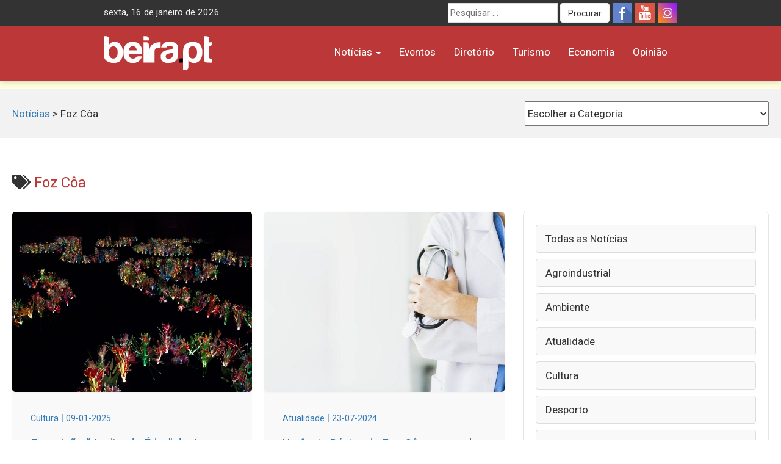

--- FILE ---
content_type: text/html; charset=UTF-8
request_url: https://beira.pt/portal/etiquetas/foz-coa/
body_size: 13351
content:
<!DOCTYPE html><html lang="pt-PT"><head><meta charset="UTF-8"><meta name="viewport" content="width=device-width, initial-scale=1.0"><meta http-equiv="X-UA-Compatible" content="IE=edge"><meta name="facebook-domain-verification" content="b6x5w3mz586qkufe1z3as7qqja26to" /><link rel="profile" href="http://gmpg.org/xfn/11"><title>Foz Côa + beira.pt</title><meta name='robots' content='max-image-preview:large' /><link rel='dns-prefetch' href='//cdn.beira.pt' /><link rel='dns-prefetch' href='//use.fontawesome.com' /><link rel='dns-prefetch' href='//www.googletagmanager.com' /><link rel='dns-prefetch' href='//stats.wp.com' /><link rel='dns-prefetch' href='//fonts.googleapis.com' /><link rel="alternate" type="application/rss+xml" title="beira.pt &raquo; Feed" href="https://beira.pt/feed/" /><link rel="alternate" type="application/rss+xml" title="beira.pt &raquo; Feed de comentários" href="https://beira.pt/comments/feed/" /><link rel="alternate" type="application/rss+xml" title="Feed de etiquetas beira.pt &raquo; Foz Côa" href="https://beira.pt/portal/etiquetas/foz-coa/feed/" /><style id='wp-img-auto-sizes-contain-inline-css' type='text/css'>img:is([sizes=auto i],[sizes^="auto," i]){contain-intrinsic-size:3000px 1500px}
/*# sourceURL=wp-img-auto-sizes-contain-inline-css */</style><link data-optimized="1" rel='stylesheet' id='wp-block-library-css' href='https://beira.pt/wp-content/litespeed/css/1/ad13fe435e4df7a12ecaa59d766e1fba.css?ver=e1fba' type='text/css' media='all' /><style id='wp-block-paragraph-inline-css' type='text/css'>.is-small-text{font-size:.875em}.is-regular-text{font-size:1em}.is-large-text{font-size:2.25em}.is-larger-text{font-size:3em}.has-drop-cap:not(:focus):first-letter{float:left;font-size:8.4em;font-style:normal;font-weight:100;line-height:.68;margin:.05em .1em 0 0;text-transform:uppercase}body.rtl .has-drop-cap:not(:focus):first-letter{float:none;margin-left:.1em}p.has-drop-cap.has-background{overflow:hidden}:root :where(p.has-background){padding:1.25em 2.375em}:where(p.has-text-color:not(.has-link-color)) a{color:inherit}p.has-text-align-left[style*="writing-mode:vertical-lr"],p.has-text-align-right[style*="writing-mode:vertical-rl"]{rotate:180deg}
/*# sourceURL=https://beira.pt/wp-includes/blocks/paragraph/style.min.css */</style><style id='global-styles-inline-css' type='text/css'>:root{--wp--preset--aspect-ratio--square: 1;--wp--preset--aspect-ratio--4-3: 4/3;--wp--preset--aspect-ratio--3-4: 3/4;--wp--preset--aspect-ratio--3-2: 3/2;--wp--preset--aspect-ratio--2-3: 2/3;--wp--preset--aspect-ratio--16-9: 16/9;--wp--preset--aspect-ratio--9-16: 9/16;--wp--preset--color--black: #000000;--wp--preset--color--cyan-bluish-gray: #abb8c3;--wp--preset--color--white: #ffffff;--wp--preset--color--pale-pink: #f78da7;--wp--preset--color--vivid-red: #cf2e2e;--wp--preset--color--luminous-vivid-orange: #ff6900;--wp--preset--color--luminous-vivid-amber: #fcb900;--wp--preset--color--light-green-cyan: #7bdcb5;--wp--preset--color--vivid-green-cyan: #00d084;--wp--preset--color--pale-cyan-blue: #8ed1fc;--wp--preset--color--vivid-cyan-blue: #0693e3;--wp--preset--color--vivid-purple: #9b51e0;--wp--preset--gradient--vivid-cyan-blue-to-vivid-purple: linear-gradient(135deg,rgb(6,147,227) 0%,rgb(155,81,224) 100%);--wp--preset--gradient--light-green-cyan-to-vivid-green-cyan: linear-gradient(135deg,rgb(122,220,180) 0%,rgb(0,208,130) 100%);--wp--preset--gradient--luminous-vivid-amber-to-luminous-vivid-orange: linear-gradient(135deg,rgb(252,185,0) 0%,rgb(255,105,0) 100%);--wp--preset--gradient--luminous-vivid-orange-to-vivid-red: linear-gradient(135deg,rgb(255,105,0) 0%,rgb(207,46,46) 100%);--wp--preset--gradient--very-light-gray-to-cyan-bluish-gray: linear-gradient(135deg,rgb(238,238,238) 0%,rgb(169,184,195) 100%);--wp--preset--gradient--cool-to-warm-spectrum: linear-gradient(135deg,rgb(74,234,220) 0%,rgb(151,120,209) 20%,rgb(207,42,186) 40%,rgb(238,44,130) 60%,rgb(251,105,98) 80%,rgb(254,248,76) 100%);--wp--preset--gradient--blush-light-purple: linear-gradient(135deg,rgb(255,206,236) 0%,rgb(152,150,240) 100%);--wp--preset--gradient--blush-bordeaux: linear-gradient(135deg,rgb(254,205,165) 0%,rgb(254,45,45) 50%,rgb(107,0,62) 100%);--wp--preset--gradient--luminous-dusk: linear-gradient(135deg,rgb(255,203,112) 0%,rgb(199,81,192) 50%,rgb(65,88,208) 100%);--wp--preset--gradient--pale-ocean: linear-gradient(135deg,rgb(255,245,203) 0%,rgb(182,227,212) 50%,rgb(51,167,181) 100%);--wp--preset--gradient--electric-grass: linear-gradient(135deg,rgb(202,248,128) 0%,rgb(113,206,126) 100%);--wp--preset--gradient--midnight: linear-gradient(135deg,rgb(2,3,129) 0%,rgb(40,116,252) 100%);--wp--preset--font-size--small: 13px;--wp--preset--font-size--medium: 20px;--wp--preset--font-size--large: 36px;--wp--preset--font-size--x-large: 42px;--wp--preset--spacing--20: 0.44rem;--wp--preset--spacing--30: 0.67rem;--wp--preset--spacing--40: 1rem;--wp--preset--spacing--50: 1.5rem;--wp--preset--spacing--60: 2.25rem;--wp--preset--spacing--70: 3.38rem;--wp--preset--spacing--80: 5.06rem;--wp--preset--shadow--natural: 6px 6px 9px rgba(0, 0, 0, 0.2);--wp--preset--shadow--deep: 12px 12px 50px rgba(0, 0, 0, 0.4);--wp--preset--shadow--sharp: 6px 6px 0px rgba(0, 0, 0, 0.2);--wp--preset--shadow--outlined: 6px 6px 0px -3px rgb(255, 255, 255), 6px 6px rgb(0, 0, 0);--wp--preset--shadow--crisp: 6px 6px 0px rgb(0, 0, 0);}:where(.is-layout-flex){gap: 0.5em;}:where(.is-layout-grid){gap: 0.5em;}body .is-layout-flex{display: flex;}.is-layout-flex{flex-wrap: wrap;align-items: center;}.is-layout-flex > :is(*, div){margin: 0;}body .is-layout-grid{display: grid;}.is-layout-grid > :is(*, div){margin: 0;}:where(.wp-block-columns.is-layout-flex){gap: 2em;}:where(.wp-block-columns.is-layout-grid){gap: 2em;}:where(.wp-block-post-template.is-layout-flex){gap: 1.25em;}:where(.wp-block-post-template.is-layout-grid){gap: 1.25em;}.has-black-color{color: var(--wp--preset--color--black) !important;}.has-cyan-bluish-gray-color{color: var(--wp--preset--color--cyan-bluish-gray) !important;}.has-white-color{color: var(--wp--preset--color--white) !important;}.has-pale-pink-color{color: var(--wp--preset--color--pale-pink) !important;}.has-vivid-red-color{color: var(--wp--preset--color--vivid-red) !important;}.has-luminous-vivid-orange-color{color: var(--wp--preset--color--luminous-vivid-orange) !important;}.has-luminous-vivid-amber-color{color: var(--wp--preset--color--luminous-vivid-amber) !important;}.has-light-green-cyan-color{color: var(--wp--preset--color--light-green-cyan) !important;}.has-vivid-green-cyan-color{color: var(--wp--preset--color--vivid-green-cyan) !important;}.has-pale-cyan-blue-color{color: var(--wp--preset--color--pale-cyan-blue) !important;}.has-vivid-cyan-blue-color{color: var(--wp--preset--color--vivid-cyan-blue) !important;}.has-vivid-purple-color{color: var(--wp--preset--color--vivid-purple) !important;}.has-black-background-color{background-color: var(--wp--preset--color--black) !important;}.has-cyan-bluish-gray-background-color{background-color: var(--wp--preset--color--cyan-bluish-gray) !important;}.has-white-background-color{background-color: var(--wp--preset--color--white) !important;}.has-pale-pink-background-color{background-color: var(--wp--preset--color--pale-pink) !important;}.has-vivid-red-background-color{background-color: var(--wp--preset--color--vivid-red) !important;}.has-luminous-vivid-orange-background-color{background-color: var(--wp--preset--color--luminous-vivid-orange) !important;}.has-luminous-vivid-amber-background-color{background-color: var(--wp--preset--color--luminous-vivid-amber) !important;}.has-light-green-cyan-background-color{background-color: var(--wp--preset--color--light-green-cyan) !important;}.has-vivid-green-cyan-background-color{background-color: var(--wp--preset--color--vivid-green-cyan) !important;}.has-pale-cyan-blue-background-color{background-color: var(--wp--preset--color--pale-cyan-blue) !important;}.has-vivid-cyan-blue-background-color{background-color: var(--wp--preset--color--vivid-cyan-blue) !important;}.has-vivid-purple-background-color{background-color: var(--wp--preset--color--vivid-purple) !important;}.has-black-border-color{border-color: var(--wp--preset--color--black) !important;}.has-cyan-bluish-gray-border-color{border-color: var(--wp--preset--color--cyan-bluish-gray) !important;}.has-white-border-color{border-color: var(--wp--preset--color--white) !important;}.has-pale-pink-border-color{border-color: var(--wp--preset--color--pale-pink) !important;}.has-vivid-red-border-color{border-color: var(--wp--preset--color--vivid-red) !important;}.has-luminous-vivid-orange-border-color{border-color: var(--wp--preset--color--luminous-vivid-orange) !important;}.has-luminous-vivid-amber-border-color{border-color: var(--wp--preset--color--luminous-vivid-amber) !important;}.has-light-green-cyan-border-color{border-color: var(--wp--preset--color--light-green-cyan) !important;}.has-vivid-green-cyan-border-color{border-color: var(--wp--preset--color--vivid-green-cyan) !important;}.has-pale-cyan-blue-border-color{border-color: var(--wp--preset--color--pale-cyan-blue) !important;}.has-vivid-cyan-blue-border-color{border-color: var(--wp--preset--color--vivid-cyan-blue) !important;}.has-vivid-purple-border-color{border-color: var(--wp--preset--color--vivid-purple) !important;}.has-vivid-cyan-blue-to-vivid-purple-gradient-background{background: var(--wp--preset--gradient--vivid-cyan-blue-to-vivid-purple) !important;}.has-light-green-cyan-to-vivid-green-cyan-gradient-background{background: var(--wp--preset--gradient--light-green-cyan-to-vivid-green-cyan) !important;}.has-luminous-vivid-amber-to-luminous-vivid-orange-gradient-background{background: var(--wp--preset--gradient--luminous-vivid-amber-to-luminous-vivid-orange) !important;}.has-luminous-vivid-orange-to-vivid-red-gradient-background{background: var(--wp--preset--gradient--luminous-vivid-orange-to-vivid-red) !important;}.has-very-light-gray-to-cyan-bluish-gray-gradient-background{background: var(--wp--preset--gradient--very-light-gray-to-cyan-bluish-gray) !important;}.has-cool-to-warm-spectrum-gradient-background{background: var(--wp--preset--gradient--cool-to-warm-spectrum) !important;}.has-blush-light-purple-gradient-background{background: var(--wp--preset--gradient--blush-light-purple) !important;}.has-blush-bordeaux-gradient-background{background: var(--wp--preset--gradient--blush-bordeaux) !important;}.has-luminous-dusk-gradient-background{background: var(--wp--preset--gradient--luminous-dusk) !important;}.has-pale-ocean-gradient-background{background: var(--wp--preset--gradient--pale-ocean) !important;}.has-electric-grass-gradient-background{background: var(--wp--preset--gradient--electric-grass) !important;}.has-midnight-gradient-background{background: var(--wp--preset--gradient--midnight) !important;}.has-small-font-size{font-size: var(--wp--preset--font-size--small) !important;}.has-medium-font-size{font-size: var(--wp--preset--font-size--medium) !important;}.has-large-font-size{font-size: var(--wp--preset--font-size--large) !important;}.has-x-large-font-size{font-size: var(--wp--preset--font-size--x-large) !important;}
/*# sourceURL=global-styles-inline-css */</style><style id='classic-theme-styles-inline-css' type='text/css'>/*! This file is auto-generated */
.wp-block-button__link{color:#fff;background-color:#32373c;border-radius:9999px;box-shadow:none;text-decoration:none;padding:calc(.667em + 2px) calc(1.333em + 2px);font-size:1.125em}.wp-block-file__button{background:#32373c;color:#fff;text-decoration:none}
/*# sourceURL=/wp-includes/css/classic-themes.min.css */</style><link data-optimized="1" rel='stylesheet' id='adsi-breakingNews-styles-css' href='https://beira.pt/wp-content/litespeed/css/1/15db8478c015b4cdc930b19f2b76e2bb.css?ver=6e2bb' type='text/css' media='all' /><link data-optimized="1" rel='stylesheet' id='your-plugin-styles-css' href='https://beira.pt/wp-content/litespeed/css/1/15b717fd4dfcfcb483ed975a01340f41.css?ver=40f41' type='text/css' media='all' /><link data-optimized="1" rel='stylesheet' id='prometheus-style-css' href='https://beira.pt/wp-content/litespeed/css/1/53ec28fe21a725206ea67ef8afe0c880.css?ver=0c880' type='text/css' media='all' /><link rel='stylesheet' id='prometheus-roboto-css' href='https://fonts.googleapis.com/css2?family=Roboto%3Aital%2Cwght%400%2C400%3B0%2C700%3B1%2C400&#038;display=swap&#038;ver=c112afacca2184238bb5f905203ec9fe' type='text/css' media='all' /><link data-optimized="1" rel='stylesheet' id='prometheus-bootstrap-css' href='https://beira.pt/wp-content/litespeed/css/1/3c16647bc7f4cf03e2b2fb00b9d07792.css?ver=07792' type='text/css' media='all' /> <script type="text/javascript" src="https://beira.pt/wp-includes/js/jquery/jquery.min.js" id="jquery-core-js"></script> <script data-optimized="1" type="text/javascript" src="https://beira.pt/wp-content/litespeed/js/1/61bad802b26e087b3c0491367d6e3d3e.js?ver=e3d3e" id="jquery-migrate-js" defer data-deferred="1"></script> 
 <script type="text/javascript" src="https://www.googletagmanager.com/gtag/js?id=G-PWMFNZD82N" id="google_gtagjs-js" defer data-deferred="1"></script> <script type="text/javascript" id="google_gtagjs-js-after" src="[data-uri]" defer></script> <link rel="https://api.w.org/" href="https://beira.pt/wp-json/" /><link rel="alternate" title="JSON" type="application/json" href="https://beira.pt/wp-json/wp/v2/tags/5632" /><link rel="EditURI" type="application/rsd+xml" title="RSD" href="https://beira.pt/xmlrpc.php?rsd" /><meta name="generator" content="Site Kit by Google 1.170.0" /><style>img#wpstats{display:none}</style><meta property="fb:app_id" content="1222684438330397" /><meta name="description" content="Posts about Foz Côa written by Patricia Correia e ADSI" /> <script type="text/javascript">/*  */

			( function( w, d, s, l, i ) {
				w[l] = w[l] || [];
				w[l].push( {'gtm.start': new Date().getTime(), event: 'gtm.js'} );
				var f = d.getElementsByTagName( s )[0],
					j = d.createElement( s ), dl = l != 'dataLayer' ? '&l=' + l : '';
				j.async = true;
				j.src = 'https://www.googletagmanager.com/gtm.js?id=' + i + dl;
				f.parentNode.insertBefore( j, f );
			} )( window, document, 'script', 'dataLayer', 'GTM-5RHK3Z3' );
			
/*  */</script> <meta property="og:type" content="website" /><meta property="og:title" content="Foz Côa + beira.pt" /><meta property="og:url" content="https://beira.pt/portal/etiquetas/foz-coa/" /><meta property="og:site_name" content="beira.pt" /><meta property="og:image" content="https://beira.pt/wp-content/uploads/2014/05/favicon.png" /><meta property="og:image:width" content="350" /><meta property="og:image:height" content="350" /><meta property="og:image:alt" content="" /><meta property="og:locale" content="pt_PT" /><link rel="icon" href="https://beira.pt/wp-content/uploads/2014/05/favicon-150x150.png" sizes="32x32" /><link rel="icon" href="https://beira.pt/wp-content/uploads/2014/05/favicon.png" sizes="192x192" /><link rel="apple-touch-icon" href="https://beira.pt/wp-content/uploads/2014/05/favicon.png" /><meta name="msapplication-TileImage" content="https://beira.pt/wp-content/uploads/2014/05/favicon.png" /></head><body class="archive tag tag-foz-coa tag-5632 wp-theme-prometheus">
<a class="skip-link screen-reader-text" href="#content">Skip to content</a><div id="page" class="hfeed site"><header id="masthead" class="new-site site-header navbar-fixed-top"><div class="top-menu"><div class="container"><div class="row"><div class="col-sm-5"><div id="tdate" style="display: inline-block" class="data-atual"></div></div><div class="col-sm-7"><div class="top-header-right"><div class="social-icons pull-right">
<a title="Siga-nos no Facebook" class="social-icon-facebook" target="_blank" rel="nofollow noopener noreferrer" href="https://www.facebook.com/beirapt"></a>
<a title="Siga-nos no Youtube" class="social-icon-youtube" target="_blank" rel="nofollow noopener noreferrer" href="https://www.youtube.com/channel/UCj_OG_MAYo4j7MQ7edRdQBA"></a>
<a title="Siga-nos no Instagram" class="social-icon-instagram" target="_blank" rel="nofollow noopener noreferrer" href="https://www.instagram.com/beirapt/"></a></div><form method="get" id="searchform" class="search-form" action="https://beira.pt/" role="search" aria-label="Site search">
<label for="search-field" class="screen-reader-text">
Procurar por:    </label>
<input
type="search"
id="search-field"
class="search-field"
name="s"
value=""
placeholder="Pesquisar &hellip;"
autocomplete="off"
/>
<button type="submit" class="search-submit btn btn-default" id="searchsubmit">
Procurar    </button></form></div></div></div></div></div><div class="container"><div class="row"><div class="col-sm-3 col-xs-6"><div class="site-branding"><p class="site-title">
<a href="https://beira.pt/" rel="home">
<img style="height:56px" src="https://cdn.beira.pt/imagens/logos/logobeiraptwhite.svg" alt="Portal Regional beira.pt" />
</a></p></div></div><div class="col-sm-9 col-xs-6">
<button type="button" class="toggle-button navbar-toggle collapsed" data-toggle="collapse" data-target="#navbar" aria-expanded="false" aria-controls="navbar">
<i class="fa fa-bars"></i>
</button><nav id="main-nav" class="navbar ae-navbar"><div id="navbar" class="navbar-collapse collapse navbar-red"><ul id="menu-menu-principal" class="nav navbar-nav"><li id="menu-item-235125" class="menu-item menu-item-type-taxonomy menu-item-object-category menu-item-has-children menu-item-235125 dropdown"><a href="https://beira.pt/portal/categorias/noticias/" data-toggle="dropdown" class="dropdown-toggle">Notícias <span class="caret"></span></a><ul class="dropdown-menu" role="menu"><li id="menu-item-187736" class="menu-item menu-item-type-taxonomy menu-item-object-category menu-item-187736"><a href="https://beira.pt/portal/categorias/noticias/atualidade/">Atualidade</a></li><li id="menu-item-187734" class="menu-item menu-item-type-taxonomy menu-item-object-category menu-item-187734"><a href="https://beira.pt/portal/categorias/noticias/sociedade/">Sociedade</a></li><li id="menu-item-187735" class="menu-item menu-item-type-taxonomy menu-item-object-category menu-item-187735"><a href="https://beira.pt/portal/categorias/noticias/cultura/">Cultura</a></li><li id="menu-item-187737" class="menu-item menu-item-type-taxonomy menu-item-object-category menu-item-187737"><a href="https://beira.pt/portal/categorias/noticias/economia/">Economia</a></li><li id="menu-item-187738" class="menu-item menu-item-type-taxonomy menu-item-object-category menu-item-187738"><a href="https://beira.pt/portal/categorias/noticias/desporto/">Desporto</a></li><li id="menu-item-187740" class="menu-item menu-item-type-taxonomy menu-item-object-category menu-item-187740"><a href="https://beira.pt/portal/categorias/noticias/politica/">Política</a></li><li id="menu-item-187741" class="menu-item menu-item-type-taxonomy menu-item-object-category menu-item-187741"><a href="https://beira.pt/portal/categorias/noticias/ambiente-noticias/">Ambiente</a></li><li id="menu-item-187742" class="menu-item menu-item-type-taxonomy menu-item-object-category menu-item-187742"><a href="https://beira.pt/portal/categorias/noticias/agroindustrial/">Agroindustrial</a></li><li id="menu-item-135478" class="menu-item menu-item-type-taxonomy menu-item-object-category menu-item-135478"><a href="https://beira.pt/portal/categorias/noticias/">Todas as Notícias</a></li></ul></li><li id="menu-item-90962" class="menu-item menu-item-type-custom menu-item-object-custom menu-item-90962"><a href="/agenda-de-eventos/">Eventos</a></li><li id="menu-item-42796" class="menu-item menu-item-type-custom menu-item-object-custom menu-item-42796"><a href="/diretorio/">Diretório</a></li><li id="menu-item-187739" class="menu-item menu-item-type-taxonomy menu-item-object-category menu-item-187739"><a href="https://beira.pt/portal/categorias/noticias/turismo/">Turismo</a></li><li id="menu-item-117036" class="menu-item menu-item-type-custom menu-item-object-custom menu-item-117036"><a href="/economia/">Economia</a></li><li id="menu-item-243838" class="menu-item menu-item-type-post_type_archive menu-item-object-opiniao menu-item-243838"><a href="https://beira.pt/portal/opiniao/">Opinião</a></li></ul></div></nav></div></div></div></header><div class="mobile-search-form visible-xs"><form method="get" id="searchform" class="search-form" action="https://beira.pt/" role="search" aria-label="Site search">
<label for="search-field" class="screen-reader-text">
Procurar por:    </label>
<input
type="search"
id="search-field"
class="search-field"
name="s"
value=""
placeholder="Pesquisar &hellip;"
autocomplete="off"
/>
<button type="submit" class="search-submit btn btn-default" id="searchsubmit">
Procurar    </button></form></div><div class="bcrumbs"><div class="container"></div></div></div><div class="page-break-header"><div class="grid-container-wrapper"><div class="page-break-container"><div class="adsi-custom-breadcrumb">
<a href="/portal/categorias/noticias/" aria-label="Go to Notícias">Notícias</a>
&gt; <span>Foz Côa</span></div><div class="category-dropdown">
<select  name='cat' id='cat' class='postform'><option value='-1'>Escolher a Categoria</option><option class="level-0" value="1">Sociedade</option><option class="level-0" value="9">Atualidade</option><option class="level-0" value="10">Cultura</option><option class="level-0" value="13">Política</option><option class="level-0" value="15">Turismo</option><option class="level-0" value="308">Agroindustrial</option><option class="level-0" value="5249">Ambiente</option><option class="level-0" value="9547">Desporto</option><option class="level-0" value="9549">Economia</option>
</select></div> <script type="text/javascript" src="[data-uri]" defer></script> </div></div></div><div class="grid-container-wrapper"><h1 class="margin-bottom-15 margin-top-0"><i class="fa fa-tags"></i> <span class="red-color">Foz Côa</span></h1><div class="grid-container"><main id="primary" class="content-area"><div id="content" class="site-content" role="main"><div class="grid-posts"><article class="grid-post" role="article">
<a class="home-featured-grid-item" href="https://beira.pt/portal/noticias/exposicao-jardim-do-eden-de-joana-vasconcelos-recebeu-cinco-mil-visitantes-em-foz-coa/">
<img width="768" height="576" src="https://beira.pt/wp-content/uploads/2025/01/jardim-eden-768x576.jpg" class="attachment-medium size-medium wp-post-image" alt="Jardim Eden" decoding="async" fetchpriority="high" /><div class="overlay-caption">
<small>Cultura</small> | <small>09-01-2025</small><h2>Exposição “Jardim do Éden” de Joana Vasconcelos recebeu cinco mil visitantes em Foz Côa</h2></div>
</a></article><article class="grid-post" role="article">
<a class="home-featured-grid-item" href="https://beira.pt/portal/noticias/urgencia-basica-de-foz-coa-encerrada-ate-terca-feira-por-falta-de-medicos-uls/">
<img width="768" height="576" src="https://beira.pt/wp-content/uploads/2019/09/medico-768x576.jpg" class="attachment-medium size-medium wp-post-image" alt="" decoding="async" /><div class="overlay-caption">
<small>Atualidade</small> | <small>23-07-2024</small><h2>Urgência Básica de Foz Côa encerrada até terça-feira por falta de médicos -ULS</h2></div>
</a></article><article class="grid-post" role="article">
<a class="home-featured-grid-item" href="https://beira.pt/portal/noticias/sociedade/festival-de-poesia-e-musica-de-foz-coa-assinala-40-anos-com-38-iniciativas-culturais/">
<img width="768" height="576" src="https://beira.pt/wp-content/uploads/2024/03/festival-fozcoa3-768x576.jpg" class="attachment-medium size-medium wp-post-image" alt="Festival Fozcoa3" decoding="async" /><div class="overlay-caption">
<small>Agenda de Eventos</small> | <small>28-03-2024</small><h2>Festival de Poesia e Música de Foz Côa assinala 40 anos com 38 iniciativas culturais</h2></div>
</a></article><article class="grid-post" role="article">
<a class="home-featured-grid-item" href="https://beira.pt/portal/noticias/festa-da-amendoeira-em-flor-arranca-hoje-em-vila-nova-de-foz-coa/">
<img width="768" height="576" src="https://beira.pt/wp-content/uploads/2016/02/amendoeira_GD_05685-768x576.jpg" class="attachment-medium size-medium wp-post-image" alt="" decoding="async" loading="lazy" /><div class="overlay-caption">
<small>Atualidade</small> | <small>16-02-2024</small><h2>Festa da Amendoeira em Flor arranca hoje em Vila Nova de Foz Côa</h2></div>
</a></article><article class="grid-post" role="article">
<a class="home-featured-grid-item" href="https://beira.pt/portal/noticias/sociedade/ip-conclui-beneficiacao-da-linha-do-douro-entre-foz-coa-e-sao-joao-da-pesqueira/">
<img width="768" height="576" src="https://beira.pt/wp-content/uploads/2020/10/linha-comboio-768x576.jpg" class="attachment-medium size-medium wp-post-image" alt="" decoding="async" loading="lazy" /><div class="overlay-caption">
<small>Notícias</small> | <small>07-09-2023</small><h2>IP conclui beneficiação da Linha do Douro entre Foz Côa e São João da Pesqueira</h2></div>
</a></article><article class="grid-post" role="article">
<a class="home-featured-grid-item" href="https://beira.pt/portal/noticias/sociedade/centro-de-ciencia-do-museu-do-coa-com-atividades-ligadas-ao-patrimonio-ate-15-de-setembro-2/">
<img width="768" height="576" src="https://beira.pt/wp-content/uploads/2023/07/363290972-248972131267772-6747198902328479327-n-768x576.jpg" class="attachment-medium size-medium wp-post-image" alt="363290972 248972131267772 6747198902328479327 N" decoding="async" loading="lazy" /><div class="overlay-caption">
<small>Notícias</small> | <small>15-08-2023</small><h2>Centro de Ciência do Museu do Côa com atividades ligadas ao património até 15 de setembro</h2></div>
</a></article><article class="grid-post" role="article">
<a class="home-featured-grid-item" href="https://beira.pt/portal/noticias/sociedade/centro-de-ciencia-do-museu-do-coa-com-atividades-ligadas-ao-patrimonio-ate-15-de-setembro/">
<img width="768" height="576" src="https://beira.pt/wp-content/uploads/2023/07/363290972-248972131267772-6747198902328479327-n-768x576.jpg" class="attachment-medium size-medium wp-post-image" alt="363290972 248972131267772 6747198902328479327 N" decoding="async" loading="lazy" /><div class="overlay-caption">
<small>Notícias</small> | <small>26-07-2023</small><h2>Centro de Ciência do Museu do Côa com atividades ligadas ao património até 15 de setembro</h2></div>
</a></article><article class="grid-post" role="article">
<a class="home-featured-grid-item" href="https://beira.pt/portal/noticias/sociedade/gnr-deteve-em-foz-coa-homem-de-41-anos-suspeito-de-violencia-domestica/">
<img width="768" height="576" src="https://beira.pt/wp-content/uploads/2023/06/justica-pixabay-768x576.jpg" class="attachment-medium size-medium wp-post-image" alt="Justica Pixabay" decoding="async" loading="lazy" srcset="https://beira.pt/wp-content/uploads/2023/06/justica-pixabay-768x576.jpg 768w, https://beira.pt/wp-content/uploads/2023/06/justica-pixabay-992x744.jpg 992w, https://beira.pt/wp-content/uploads/2023/06/justica-pixabay.jpg 1280w" sizes="auto, (max-width: 768px) 100vw, 768px" /><div class="overlay-caption">
<small>Notícias</small> | <small>23-06-2023</small><h2>GNR deteve em Foz Côa homem de 41 anos suspeito de violência doméstica</h2></div>
</a></article><article class="grid-post" role="article">
<a class="home-featured-grid-item" href="https://beira.pt/portal/noticias/sociedade/mau-tempo-prejuizos-causados-pela-intemperie-em-foz-coa-sao-catastroficos/">
<img width="768" height="576" src="https://beira.pt/wp-content/uploads/2023/06/vinhas-fozcoa-768x576.jpg" class="attachment-medium size-medium wp-post-image" alt="Vinhas Fozcoa" decoding="async" loading="lazy" /><div class="overlay-caption">
<small>Notícias</small> | <small>14-06-2023</small><h2>Mau tempo: Prejuízos causados pela intempérie em Foz Côa são catastróficos</h2></div>
</a></article><article class="grid-post" role="article">
<a class="home-featured-grid-item" href="https://beira.pt/portal/noticias/sociedade/estado-compra-o-bordel-de-graca-morais-que-vai-ser-exposto-em-foz-coa/">
<img width="768" height="576" src="https://beira.pt/wp-content/uploads/2023/05/mcoa-3-052c-768x576.jpg" class="attachment-medium size-medium wp-post-image" alt="Mcoa 3 052c" decoding="async" loading="lazy" /><div class="overlay-caption">
<small>Notícias</small> | <small>19-05-2023</small><h2>Estado compra “O Bordel” de Graça Morais que vai ser exposto em Foz Côa</h2></div>
</a></article><article class="grid-post" role="article">
<a class="home-featured-grid-item" href="https://beira.pt/portal/noticias/sociedade/foz-coa-preocupada-com-niveis-muito-criticos-de-agua-na-albufeira-de-ranhados/">
<img width="768" height="576" src="https://beira.pt/wp-content/uploads/2016/08/10_10_2013_foz_coa-768x576.jpg" class="attachment-medium size-medium wp-post-image" alt="" decoding="async" loading="lazy" /><div class="overlay-caption">
<small>Notícias</small> | <small>04-08-2022</small><h2>Foz Côa preocupada com níveis “muito críticos” de água na albufeira de Ranhados</h2></div>
</a></article><article class="grid-post" role="article">
<a class="home-featured-grid-item" href="https://beira.pt/portal/noticias/sociedade/festival-de-musica-coa-summer-fest-regressa-a-foz-coa-de-04-a-06-de-agosto/">
<img width="768" height="576" src="https://beira.pt/wp-content/uploads/2022/06/287253169-435261538605607-1100602726672619819-n-768x576.jpg" class="attachment-medium size-medium wp-post-image" alt="" decoding="async" loading="lazy" /><div class="overlay-caption">
<small>Notícias</small> | <small>07-07-2022</small><h2>Festival de música “Côa Summer Fest” regressa a Foz Côa de 04 a 06 de agosto</h2></div>
</a></article><article class="grid-post" role="article">
<a class="home-featured-grid-item" href="https://beira.pt/portal/noticias/ministro-da-cultura-preocupado-com-recursos-humanos-e-situacao-de-precarios-no-setor/">
<img width="768" height="576" src="https://beira.pt/wp-content/uploads/2022/06/naom-555195c6cfd6a-768x576.jpg" class="attachment-medium size-medium wp-post-image" alt="" decoding="async" loading="lazy" /><div class="overlay-caption">
<small>Cultura</small> | <small>06-06-2022</small><h2>Ministro da Cultura “preocupado” com recursos humanos e situação de precários no setor</h2></div>
</a></article><article class="grid-post" role="article">
<a class="home-featured-grid-item" href="https://beira.pt/portal/noticias/sociedade/festival-do-vinho-do-douro-superior-regressa-a-foz-coa-entre-27-e-29-de-maio/">
<img width="768" height="313" src="https://beira.pt/wp-content/uploads/2022/05/279893728-3123210974568205-5929610075052061733-n-768x313.png" class="attachment-medium size-medium wp-post-image" alt="" decoding="async" loading="lazy" /><div class="overlay-caption">
<small>Agenda de Eventos</small> | <small>20-05-2022</small><h2>Festival do Vinho do Douro Superior regressa a Foz Côa entre 27 e 29 de maio</h2></div>
</a></article><article class="grid-post" role="article">
<a class="home-featured-grid-item" href="https://beira.pt/portal/noticias/sociedade/seca-foz-coa-em-rico-de-perder-15-me-de-producao-de-energia-eletrica/">
<img width="768" height="576" src="https://beira.pt/wp-content/uploads/2021/06/90063371-2543150142574294-7726195739398766592-n-768x576.jpg" class="attachment-medium size-medium wp-post-image" alt="" decoding="async" loading="lazy" /><div class="overlay-caption">
<small>Notícias</small> | <small>31-01-2022</small><h2>Seca: Foz Côa em rico de perder 1,5 ME de produção de energia elétrica</h2></div>
</a></article><article class="grid-post" role="article">
<a class="home-featured-grid-item" href="https://beira.pt/portal/noticias/sociedade/barco-eletrossolar-transportou-cerca-de-mil-visitantes-as-gravuras-rupestres-no-rio-coa/">
<img width="768" height="576" src="https://beira.pt/wp-content/uploads/2017/08/gravuras-gd-01326-768x576.jpg" class="attachment-medium size-medium wp-post-image" alt="" decoding="async" loading="lazy" /><div class="overlay-caption">
<small>Notícias</small> | <small>12-11-2021</small><h2>Barco eletrossolar transportou cerca de mil visitantes às gravuras rupestres no rio Côa</h2></div>
</a></article><article class="grid-post" role="article">
<a class="home-featured-grid-item" href="https://beira.pt/portal/noticias/autarquicas-freguesia-de-touca-em-foz-coa-vai-de-novo-a-eleicoes-em-09-de-janeiro-de-2022/">
<img width="768" height="433" src="https://beira.pt/wp-content/uploads/2021/10/votar-1-768x433.jpg" class="attachment-medium size-medium wp-post-image" alt="" decoding="async" loading="lazy" srcset="https://beira.pt/wp-content/uploads/2021/10/votar-1-768x433.jpg 768w, https://beira.pt/wp-content/uploads/2021/10/votar-1.jpg 770w" sizes="auto, (max-width: 768px) 100vw, 768px" /><div class="overlay-caption">
<small>Notícias</small> | <small>20-10-2021</small><h2>Autárquicas: Freguesia de Touça em Foz Côa vai de novo a eleições em 09 de janeiro de 2022</h2></div>
</a></article><article class="grid-post" role="article">
<a class="home-featured-grid-item" href="https://beira.pt/portal/noticias/sociedade/pj-deteve-ex-agente-da-psp-suspeito-de-tentativa-de-homicidio-em-foz-coa/">
<img width="768" height="576" src="https://beira.pt/wp-content/uploads/2019/10/pj-judiciaria-768x576.jpg" class="attachment-medium size-medium wp-post-image" alt="" decoding="async" loading="lazy" /><div class="overlay-caption">
<small>Notícias</small> | <small>06-09-2021</small><h2>PJ deteve ex-agente da PSP suspeito de tentativa de homicídio em Foz Côa</h2></div>
</a></article><article class="grid-post" role="article">
<a class="home-featured-grid-item" href="https://beira.pt/portal/noticias/sociedade/prisao-preventiva-para-suspeito-de-violencia-domestica-em-foz-coa/">
<img width="768" height="576" src="https://beira.pt/wp-content/uploads/2020/02/gnr-768x576.jpg" class="attachment-medium size-medium wp-post-image" alt="" decoding="async" loading="lazy" /><div class="overlay-caption">
<small>Notícias</small> | <small>23-11-2020</small><h2>Prisão preventiva para suspeito de violência doméstica em Foz Côa</h2></div>
</a></article><article class="grid-post" role="article">
<a class="home-featured-grid-item" href="https://beira.pt/portal/noticias/sociedade/entusiastas-das-ferrovias-determinados-em-ativar-troco-da-linha-do-douro-em-foz-coa/">
<img width="768" height="533" src="https://beira.pt/wp-content/uploads/2020/07/transferir-37-768x533.jpg" class="attachment-medium size-medium wp-post-image" alt="" decoding="async" loading="lazy" /><div class="overlay-caption">
<small>Notícias</small> | <small>07-07-2020</small><h2>Entusiastas das ferrovias determinados em ativar troço da linha do Douro em Foz Côa</h2></div>
</a></article><article class="grid-post" role="article">
<a class="home-featured-grid-item" href="https://beira.pt/portal/noticias/sociedade/pj-detem-em-foz-coa-homem-de-45-anos-suspeito-de-abuso-sexual-de-criancas/">
<img width="768" height="576" src="https://beira.pt/wp-content/uploads/2016/09/pj-guarda-768x576.jpg" class="attachment-medium size-medium wp-post-image" alt="" decoding="async" loading="lazy" srcset="https://beira.pt/wp-content/uploads/2016/09/pj-guarda-768x576.jpg 768w, https://beira.pt/wp-content/uploads/2016/09/pj-guarda-992x744.jpg 992w, https://beira.pt/wp-content/uploads/2016/09/pj-guarda.jpg 1280w" sizes="auto, (max-width: 768px) 100vw, 768px" /><div class="overlay-caption">
<small>Notícias</small> | <small>10-10-2019</small><h2>PJ detém em Foz Côa homem de 45 anos suspeito de abuso sexual de crianças</h2></div>
</a></article><article class="grid-post" role="article">
<a class="home-featured-grid-item" href="https://beira.pt/portal/noticias/sociedade/empresa-mineira-requer-atribuicao-de-direitos-de-prospecao-em-foz-coa/">
<img width="475" height="270" src="https://beira.pt/wp-content/uploads/2019/03/teaser-img-industry-page-mining-476x269.jpg" class="attachment-medium size-medium wp-post-image" alt="" decoding="async" loading="lazy" /><div class="overlay-caption">
<small>Notícias</small> | <small>20-03-2019</small><h2>Empresa mineira requer atribuição de direitos de prospeção em Foz Côa</h2></div>
</a></article><article class="grid-post" role="article">
<a class="home-featured-grid-item" href="https://beira.pt/portal/noticias/turismo/projeto-de-vinhos-em-foz-coa-em-perfeito-equilibrio-ambiental/">
<img width="768" height="576" src="https://beira.pt/wp-content/uploads/2025/01/vinho-generico-768x576.jpg" class="attachment-medium size-medium wp-post-image" alt="" decoding="async" loading="lazy" /><div class="overlay-caption">
<small>Turismo</small> | <small>07-06-2018</small><h2>Projeto de vinhos em Foz Côa em "perfeito equilíbrio" ambiental</h2></div>
</a></article><article class="grid-post" role="article">
<a class="home-featured-grid-item" href="https://beira.pt/portal/noticias/de-foz-coa-a-lisboa-a-obra-de-julio-pomar-esta-exposta-ao-publico/">
<img width="768" height="432" src="https://beira.pt/wp-content/uploads/2018/05/julio-pomar.jpg" class="attachment-medium size-medium wp-post-image" alt="" decoding="async" loading="lazy" /><div class="overlay-caption">
<small>Cultura</small> | <small>23-05-2018</small><h2>De Foz Côa a Lisboa, a obra de Júlio Pomar está exposta ao público</h2></div>
</a></article><article class="grid-post" role="article">
<a class="home-featured-grid-item" href="https://beira.pt/portal/noticias/sociedade/7o-festival-do-vinho-do-douro-superior-em-foz-coa/">
<img width="768" height="576" src="https://beira.pt/wp-content/uploads/2018/04/cartaz-vinho-fozcoa2-768x576.jpg" class="attachment-medium size-medium wp-post-image" alt="" decoding="async" loading="lazy" /><div class="overlay-caption">
<small>Notícias</small> | <small>16-04-2018</small><h2>7º Festival do Vinho do Douro Superior em Foz Côa</h2></div>
</a></article><article class="grid-post" role="article">
<a class="home-featured-grid-item" href="https://beira.pt/portal/noticias/museu-do-coa-acolhe-duas-centenas-de-pecas-do-acervo-do-pintor-julio-pomar/">
<img width="768" height="533" src="https://beira.pt/wp-content/uploads/2018/03/museu-coa-768x533.jpg" class="attachment-medium size-medium wp-post-image" alt="" decoding="async" loading="lazy" /><div class="overlay-caption">
<small>Cultura</small> | <small>19-03-2018</small><h2>Museu do Côa acolhe duas centenas de peças do acervo do pintor Júlio Pomar</h2></div>
</a></article><article class="grid-post" role="article">
<a class="home-featured-grid-item" href="https://beira.pt/portal/noticias/sociedade/vila-nova-foz-coa-vai-dispor-um-orcamento-125-milhoes-euros/">
<img width="768" height="576" src="https://beira.pt/wp-content/uploads/2015/11/foz_coa_GD_05799-768x576.jpg" class="attachment-medium size-medium wp-post-image" alt="" decoding="async" loading="lazy" /><div class="overlay-caption">
<small>Notícias</small> | <small>17-01-2018</small><h2>Vila Nova de Foz Côa vai dispor de um orçamento de 12,5 milhões de euros</h2></div>
</a></article><article class="grid-post" role="article">
<a class="home-featured-grid-item" href="https://beira.pt/portal/noticias/crianca-desaparecida-foz-coa-estara-istambul-turquia/">
<img width="640" height="360" src="https://beira.pt/wp-content/uploads/2014/03/pj1.jpg" class="attachment-medium size-medium wp-post-image" alt="" decoding="async" loading="lazy" /><div class="overlay-caption">
<small>Atualidade</small> | <small>18-05-2017</small><h2>Criança desaparecida em Foz Côa estará em Istambul (Turquia)</h2></div>
</a></article><article class="grid-post" role="article">
<a class="home-featured-grid-item" href="https://beira.pt/portal/noticias/pj-detem-foz-coa-suspeito-crimes-pornografia-menores/">
<img width="640" height="360" src="https://beira.pt/wp-content/uploads/2014/03/pj1.jpg" class="attachment-medium size-medium wp-post-image" alt="" decoding="async" loading="lazy" /><div class="overlay-caption">
<small>Atualidade</small> | <small>13-10-2016</small><h2>PJ detém em Foz Côa suspeito de crimes de pornografia de menores</h2></div>
</a></article><article class="grid-post" role="article">
<a class="home-featured-grid-item" href="https://beira.pt/portal/noticias/sociedade/festival-de-vinho-do-douro-superior-arranca-hoje-em-vila-nova-de-foz-coa/">
<img width="768" height="576" src="https://beira.pt/wp-content/uploads/2014/04/shutterstock_100959691-768x576.jpg" class="attachment-medium size-medium wp-post-image" alt="" decoding="async" loading="lazy" /><div class="overlay-caption">
<small>Notícias</small> | <small>20-05-2016</small><h2>Festival de Vinho do Douro Superior arranca hoje em Vila Nova de Foz Côa</h2></div>
</a></article></div><nav class="pagination" aria-label="Page navigation"><ul class='page-numbers'><li><span aria-current="page" class="page-numbers current">1</span></li><li><a class="page-numbers" href="https://beira.pt/portal/etiquetas/foz-coa/page/2/">2</a></li><li><a class="next page-numbers" href="https://beira.pt/portal/etiquetas/foz-coa/page/2/">Seguinte &raquo;</a></li></ul></nav></div></main><aside id="secondary" class="widget-area sidebar margin-top-20"><aside class="aside-categories"><ul class="category-sidebar-menu"><li>
<a href="https://beira.pt/portal/noticias/">Todas as Notícias</a></li><li>
<a href="https://beira.pt/portal/categorias/noticias/agroindustrial/">
Agroindustrial                        </a></li><li>
<a href="https://beira.pt/portal/categorias/noticias/ambiente-noticias/">
Ambiente                        </a></li><li>
<a href="https://beira.pt/portal/categorias/noticias/atualidade/">
Atualidade                        </a></li><li>
<a href="https://beira.pt/portal/categorias/noticias/cultura/">
Cultura                        </a></li><li>
<a href="https://beira.pt/portal/categorias/noticias/desporto/">
Desporto                        </a></li><li>
<a href="https://beira.pt/portal/categorias/noticias/economia/">
Economia                        </a></li><li>
<a href="https://beira.pt/portal/categorias/noticias/politica/">
Política                        </a></li><li>
<a href="https://beira.pt/portal/categorias/noticias/sociedade/">
Sociedade                        </a></li><li>
<a href="https://beira.pt/portal/categorias/noticias/turismo/">
Turismo                        </a></li></ul></aside><aside class="aside-widgets aside-servicos"><div class="sidebar-icons-turismo"><div class="hti hti-tl">
<a href="/diretorio/categorias/restauracao/">
<img width="207" height="68" alt="Onde Comer" src="https://cdn.beira.pt/imagens/icons/hti-onde-comer.svg">
</a></div><div class="hti hti-tr">
<a href="/diretorio/categorias/alojamento/">
<img width="207" height="68" alt="Onde Dormir" src="https://cdn.beira.pt/imagens/icons/hti-onde-dormir.svg">
</a></div><div class="hti hti-bl">
<a href="/diretorio/categorias/patrimonio/">
<img width="207" height="68" alt="O Que Visitar" src="https://cdn.beira.pt/imagens/icons/hti-o-que-visitar.svg">
</a></div><div class="hti hti-br">
<a href="/diretorio/categorias/animacao-noturna/">
<img width="207" height="68" alt="Onde me Divertir" src="https://cdn.beira.pt/imagens/icons/hti-onde-me-divertir.svg">
</a></div></div></aside><aside id="block-3" class="widget widget_block widget_text"><p></p></aside><aside id="block-4" class="widget widget_block widget_text"><p></p></aside></aside></div></div></div></div><div id="subscrever_newsletter" class="full-page-break full-page-break-newsletter"><div class="container"><div class="row"><div class="col-md-8"><div class="home-sbscribe-newsletter">Acompanhe toda a atualidade da Região! Subscreva a nossa newsletter.</div></div><div class="col-md-4">
<a target="_blank" class="btn btn-lg btn-block btn-success" href="https://beira.pt/subscrever-newsletter/">Subscrever</a></div></div></div></div><div id="footer"><div class="container"><div class="row"><div class="col-md-3 col-sm-6"><h3>Sobre Nós</h3><div class="footer-left"><ul class="menu" id="menu-footer"><li class="menu-item">
<a target="_blank" href="https://beira.pt/ficha-tecnica/">Ficha Técnica</a></li><li class="menu-item">
<a target="_blank" href="https://beira.pt/estatuto-editorial/">Estatuto Editorial</a></li><li class="menu-item">
<a target="_blank" href="https://beira.pt/politica-de-privacidade/">Política de Privacidade</a></li><li class="menu-item">
<a target="_blank" href="https://beira.pt/contactos/">Contactos</a></li></ul></div></div><div class="col-md-3 col-sm-6"><h3>Sub-Portais</h3><div class="footer-dois"><ul class="menu" id="menu-footer-dois"><li class="menu-item">
<a target="_blank" href="/diretorio/">Diretório</a></li><li class="menu-item">
<a target="_blank" href="/agenda-de-eventos/">Agenda de Eventos</a></li><li class="menu-item">
<a target="_blank" href="/raia">Raia</a></li><li class="menu-item">
<a target="_blank" href="http://beira.pt/coolkids">CoolKids</a></li><li class="menu-item">
<a target="_blank" href="/turismo/">Turismo</a></li><li class="menu-item">
<a target="_blank" href="/economia/">Economia</a></li></ul></div></div><div class="col-md-3 col-sm-12"><h3>Serviços</h3><div class="footer-dois"><ul class="menu" id="menu-footer-dois"><li class="menu-item"></li><li class="menu-item">
<a target="_blank" href="/economia/bolsa-de-formacao/">Bolsa de Formação</a></li><li class="menu-item">
<a target="_blank" href="/economia/bolsa-de-emprego/">Bolsa de Emprego</a></li></ul></div></div><div class="col-md-3 col-sm-12"><h3>Informações</h3>
Proprietário: ADSI<br>
Periodicidade: Diária</div></div></div></div><footer id="socket"><div class="container"><div class="site-info"><div class="row"><div class="col-sm-8">
<a target="_blank" rel="nofollow noopener noreferrer" href="https://www.adsi.pt"><img style="margin-right: 10px" width="53" height="20" title="ADSI" alt="ADSI" src="https://cdn.beira.pt/imagens/new-lettering-vf.png"></a>
<i class="fa fa-copyright" aria-hidden="true"></i> Copyright beira.pt, todos os direitos reservados. Desenvolvido pela <a href="https://www.adsi.pt">ADSI</a></div><div class="col-sm-4 text-right">
<a title="Entidades Associadas da ADSI" rel="nofollow noopener noreferrer" target="_blank" href="https://www.adsi.pt/associados/">Associados da ADSI <i class="fa fa-external-link" aria-hidden="true"></i></a></div></div></div></div></footer>
<a href="#0" class="cd-top"><i class="fa fa-chevron-up"></i></a><script type="speculationrules">{"prefetch":[{"source":"document","where":{"and":[{"href_matches":"/*"},{"not":{"href_matches":["/wp-*.php","/wp-admin/*","/wp-content/uploads/*","/wp-content/*","/wp-content/plugins/*","/wp-content/themes/prometheus/*","/*\\?(.+)"]}},{"not":{"selector_matches":"a[rel~=\"nofollow\"]"}},{"not":{"selector_matches":".no-prefetch, .no-prefetch a"}}]},"eagerness":"conservative"}]}</script> 
<noscript>
<iframe src="https://www.googletagmanager.com/ns.html?id=GTM-5RHK3Z3" height="0" width="0" style="display:none;visibility:hidden"></iframe>
</noscript>
 <script data-optimized="1" type="text/javascript" src="https://beira.pt/wp-content/litespeed/js/1/8b9813557b1309ca7d4ca9507029ce1f.js?ver=9ce1f" id="adsi-breakingNews-js" defer data-deferred="1"></script> <script data-optimized="1" type="text/javascript" src="https://beira.pt/wp-content/litespeed/js/1/6bd4aef70af9145c0b88e75e34ba7edf.js?ver=a7edf" id="prometheus-bootstrap-js" defer data-deferred="1"></script> <script type="text/javascript" src="https://cdn.beira.pt/font-awesome-5/js/all.min.js?ver=c112afacca2184238bb5f905203ec9fe" id="prometheus-font-awesome-js" defer data-deferred="1"></script> <script type="text/javascript" src="https://use.fontawesome.com/releases/v5.14.0/js/v4-shims.js?ver=c112afacca2184238bb5f905203ec9fe" id="prometheus-font-awesome-shim-js" defer data-deferred="1"></script> <script data-optimized="1" type="text/javascript" src="https://beira.pt/wp-content/litespeed/js/1/65b8d464895cba4fb68612e902b831cd.js?ver=831cd" id="prometheus-main-js" defer data-deferred="1"></script> <script type="text/javascript" id="jetpack-stats-js-before">/*  */
_stq = window._stq || [];
_stq.push([ "view", {"v":"ext","blog":"179214515","post":"0","tz":"0","srv":"beira.pt","arch_tag":"foz-coa","arch_results":"30","j":"1:15.4"} ]);
_stq.push([ "clickTrackerInit", "179214515", "0" ]);
//# sourceURL=jetpack-stats-js-before
/*  */</script> <script type="text/javascript" src="https://stats.wp.com/e-202603.js" id="jetpack-stats-js" defer="defer" data-wp-strategy="defer"></script> <script src="[data-uri]" defer></script> </body></html>
<!-- Page optimized by LiteSpeed Cache @2026-01-16 20:28:06 -->

<!-- Page cached by LiteSpeed Cache 7.7 on 2026-01-16 20:28:06 -->